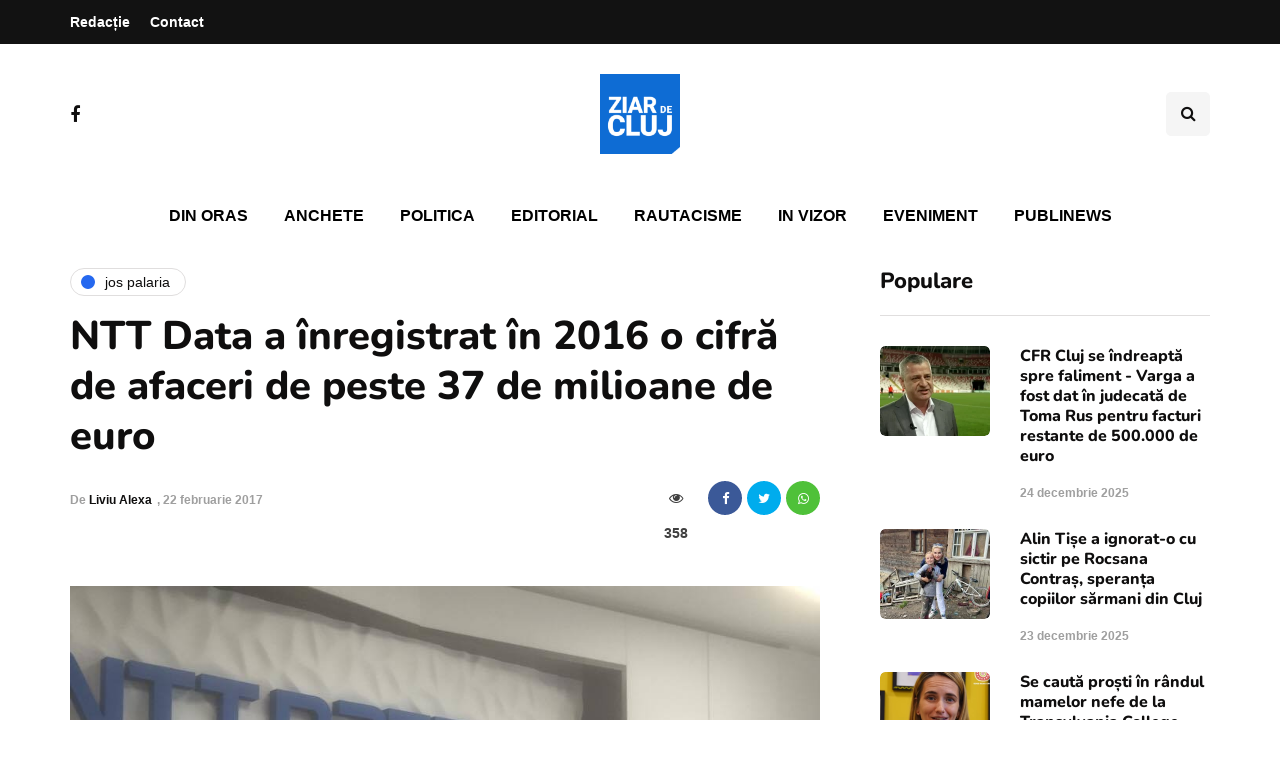

--- FILE ---
content_type: text/html; charset=utf-8
request_url: https://www.google.com/recaptcha/api2/aframe
body_size: 268
content:
<!DOCTYPE HTML><html><head><meta http-equiv="content-type" content="text/html; charset=UTF-8"></head><body><script nonce="MCF5DsBaa1nkHwjo6R1Kjw">/** Anti-fraud and anti-abuse applications only. See google.com/recaptcha */ try{var clients={'sodar':'https://pagead2.googlesyndication.com/pagead/sodar?'};window.addEventListener("message",function(a){try{if(a.source===window.parent){var b=JSON.parse(a.data);var c=clients[b['id']];if(c){var d=document.createElement('img');d.src=c+b['params']+'&rc='+(localStorage.getItem("rc::a")?sessionStorage.getItem("rc::b"):"");window.document.body.appendChild(d);sessionStorage.setItem("rc::e",parseInt(sessionStorage.getItem("rc::e")||0)+1);localStorage.setItem("rc::h",'1769014652738');}}}catch(b){}});window.parent.postMessage("_grecaptcha_ready", "*");}catch(b){}</script></body></html>